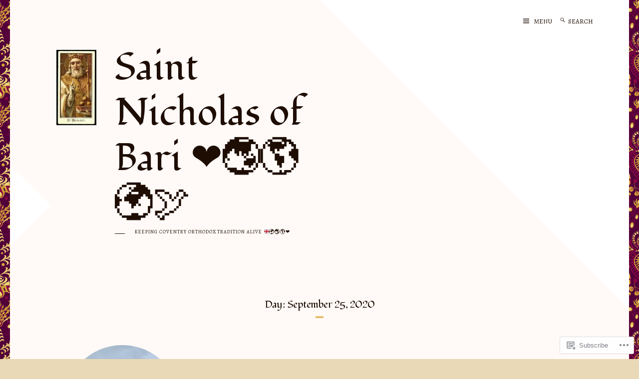

--- FILE ---
content_type: text/html; charset=UTF-8
request_url: https://anamcharao.blog/2020/09/25/
body_size: 19249
content:
<!DOCTYPE html>
<html lang="en">
<head>
<meta charset="UTF-8">
<meta name="viewport" content="width=device-width, initial-scale=1">
<link rel="profile" href="http://gmpg.org/xfn/11">

<title>September 25, 2020 &#8211; Saint Nicholas of Bari ❤️🌏🌎🌍🕊</title>
<script type="text/javascript">
  WebFontConfig = {"google":{"families":["Fondamento:r:latin,latin-ext","Alegreya:r,i,b,bi:latin,latin-ext"]},"api_url":"https:\/\/fonts-api.wp.com\/css"};
  (function() {
    var wf = document.createElement('script');
    wf.src = '/wp-content/plugins/custom-fonts/js/webfont.js';
    wf.type = 'text/javascript';
    wf.async = 'true';
    var s = document.getElementsByTagName('script')[0];
    s.parentNode.insertBefore(wf, s);
	})();
</script><style id="jetpack-custom-fonts-css">.wf-active body, .wf-active button, .wf-active input, .wf-active select, .wf-active textarea{font-family:"Alegreya",serif}.wf-active .entry-footer, .wf-active .entry-meta, .wf-active .rss-date, .wf-active .rsswidget, .wf-active blockquote{font-family:"Alegreya",serif}.wf-active pre{font-family:"Alegreya",serif}.wf-active code, .wf-active kbd, .wf-active tt, .wf-active var{font-family:"Alegreya",serif}.wf-active .entry-title, .wf-active .featured-heading, .wf-active .jp-relatedposts-headline em, .wf-active .site-title, .wf-active h1, .wf-active h2, .wf-active h3, .wf-active h4, .wf-active h5, .wf-active h6{font-family:"Fondamento",cursive;font-style:normal;font-weight:400}.wf-active h1, .wf-active h2, .wf-active h3, .wf-active h4, .wf-active h5, .wf-active h6{font-weight:400;font-style:normal}.wf-active .featured .entry-title, .wf-active .single .entry-title, .wf-active body.page .entry-title, .wf-active h1{font-size:25.2px;font-style:normal;font-weight:400}.wf-active .archive .page-title, .wf-active .comment-reply-title, .wf-active .comments-title, .wf-active .more-posts-title, .wf-active .search-results .page-title, .wf-active h2{font-size:21px;font-style:normal;font-weight:400}.wf-active h3{font-size:16.8px;font-style:normal;font-weight:400}.wf-active .entry-title, .wf-active .single .more-posts .entry-title, .wf-active .widget-title, .wf-active h4{font-size:12.6px;font-style:normal;font-weight:400}.wf-active h5{font-size:9.8px;font-style:normal;font-weight:400}.wf-active h6{font-size:8.4px;font-style:normal;font-weight:400}.wf-active .widget .jetpack-display-remote-posts h4:first-child{font-size:70%;font-style:normal;font-weight:400}.wf-active .site-title{font-size:75.6px;font-style:normal;font-weight:400}.wf-active .site-description{font-size:9.8px;font-style:normal;font-weight:400}.wf-active .featured-heading{font-style:normal;font-weight:400}.wf-active .entry-title, .wf-active .single .more-posts .entry-title{font-style:normal;font-weight:400}.wf-active .single .entry-title, .wf-active body.page .entry-title{font-style:normal;font-weight:400}.wf-active .widget-title{font-style:normal;font-weight:400}@media (min-width: 1001px) and (max-width: 1170px){.wf-active .site-title{font-size:53.2px;font-style:normal;font-weight:400}}@media (min-width: 1001px) and (max-width: 1170px){.wf-active .featured .entry-title, .wf-active .single .entry-title, .wf-active body.page .entry-title, .wf-active h1{font-size:21px;font-style:normal;font-weight:400}}@media (min-width: 1001px) and (max-width: 1170px){.wf-active .archive .page-title, .wf-active .comment-reply-title, .wf-active .comments-title, .wf-active .more-posts-title, .wf-active .search-results .page-title, .wf-active h2{font-size:16.8px;font-style:normal;font-weight:400}}@media (min-width: 1001px) and (max-width: 1170px){.wf-active h3{font-size:12.6px;font-style:normal;font-weight:400}}@media (min-width: 1001px) and (max-width: 1170px){.wf-active .entry-title, .wf-active .single .more-posts .entry-title, .wf-active .widget-title, .wf-active h4{font-size:11.2px;font-style:normal;font-weight:400}}@media (min-width: 1001px) and (max-width: 1170px){.wf-active .site-title{font-size:39.2px;font-style:normal;font-weight:400}}@media (min-width: 1001px) and (max-width: 1170px){.wf-active .site-description{font-size:8.4px;font-style:normal;font-weight:400}}</style>
<meta name='robots' content='max-image-preview:large' />

<!-- Async WordPress.com Remote Login -->
<script id="wpcom_remote_login_js">
var wpcom_remote_login_extra_auth = '';
function wpcom_remote_login_remove_dom_node_id( element_id ) {
	var dom_node = document.getElementById( element_id );
	if ( dom_node ) { dom_node.parentNode.removeChild( dom_node ); }
}
function wpcom_remote_login_remove_dom_node_classes( class_name ) {
	var dom_nodes = document.querySelectorAll( '.' + class_name );
	for ( var i = 0; i < dom_nodes.length; i++ ) {
		dom_nodes[ i ].parentNode.removeChild( dom_nodes[ i ] );
	}
}
function wpcom_remote_login_final_cleanup() {
	wpcom_remote_login_remove_dom_node_classes( "wpcom_remote_login_msg" );
	wpcom_remote_login_remove_dom_node_id( "wpcom_remote_login_key" );
	wpcom_remote_login_remove_dom_node_id( "wpcom_remote_login_validate" );
	wpcom_remote_login_remove_dom_node_id( "wpcom_remote_login_js" );
	wpcom_remote_login_remove_dom_node_id( "wpcom_request_access_iframe" );
	wpcom_remote_login_remove_dom_node_id( "wpcom_request_access_styles" );
}

// Watch for messages back from the remote login
window.addEventListener( "message", function( e ) {
	if ( e.origin === "https://r-login.wordpress.com" ) {
		var data = {};
		try {
			data = JSON.parse( e.data );
		} catch( e ) {
			wpcom_remote_login_final_cleanup();
			return;
		}

		if ( data.msg === 'LOGIN' ) {
			// Clean up the login check iframe
			wpcom_remote_login_remove_dom_node_id( "wpcom_remote_login_key" );

			var id_regex = new RegExp( /^[0-9]+$/ );
			var token_regex = new RegExp( /^.*|.*|.*$/ );
			if (
				token_regex.test( data.token )
				&& id_regex.test( data.wpcomid )
			) {
				// We have everything we need to ask for a login
				var script = document.createElement( "script" );
				script.setAttribute( "id", "wpcom_remote_login_validate" );
				script.src = '/remote-login.php?wpcom_remote_login=validate'
					+ '&wpcomid=' + data.wpcomid
					+ '&token=' + encodeURIComponent( data.token )
					+ '&host=' + window.location.protocol
					+ '//' + window.location.hostname
					+ '&postid=7231'
					+ '&is_singular=';
				document.body.appendChild( script );
			}

			return;
		}

		// Safari ITP, not logged in, so redirect
		if ( data.msg === 'LOGIN-REDIRECT' ) {
			window.location = 'https://wordpress.com/log-in?redirect_to=' + window.location.href;
			return;
		}

		// Safari ITP, storage access failed, remove the request
		if ( data.msg === 'LOGIN-REMOVE' ) {
			var css_zap = 'html { -webkit-transition: margin-top 1s; transition: margin-top 1s; } /* 9001 */ html { margin-top: 0 !important; } * html body { margin-top: 0 !important; } @media screen and ( max-width: 782px ) { html { margin-top: 0 !important; } * html body { margin-top: 0 !important; } }';
			var style_zap = document.createElement( 'style' );
			style_zap.type = 'text/css';
			style_zap.appendChild( document.createTextNode( css_zap ) );
			document.body.appendChild( style_zap );

			var e = document.getElementById( 'wpcom_request_access_iframe' );
			e.parentNode.removeChild( e );

			document.cookie = 'wordpress_com_login_access=denied; path=/; max-age=31536000';

			return;
		}

		// Safari ITP
		if ( data.msg === 'REQUEST_ACCESS' ) {
			console.log( 'request access: safari' );

			// Check ITP iframe enable/disable knob
			if ( wpcom_remote_login_extra_auth !== 'safari_itp_iframe' ) {
				return;
			}

			// If we are in a "private window" there is no ITP.
			var private_window = false;
			try {
				var opendb = window.openDatabase( null, null, null, null );
			} catch( e ) {
				private_window = true;
			}

			if ( private_window ) {
				console.log( 'private window' );
				return;
			}

			var iframe = document.createElement( 'iframe' );
			iframe.id = 'wpcom_request_access_iframe';
			iframe.setAttribute( 'scrolling', 'no' );
			iframe.setAttribute( 'sandbox', 'allow-storage-access-by-user-activation allow-scripts allow-same-origin allow-top-navigation-by-user-activation' );
			iframe.src = 'https://r-login.wordpress.com/remote-login.php?wpcom_remote_login=request_access&origin=' + encodeURIComponent( data.origin ) + '&wpcomid=' + encodeURIComponent( data.wpcomid );

			var css = 'html { -webkit-transition: margin-top 1s; transition: margin-top 1s; } /* 9001 */ html { margin-top: 46px !important; } * html body { margin-top: 46px !important; } @media screen and ( max-width: 660px ) { html { margin-top: 71px !important; } * html body { margin-top: 71px !important; } #wpcom_request_access_iframe { display: block; height: 71px !important; } } #wpcom_request_access_iframe { border: 0px; height: 46px; position: fixed; top: 0; left: 0; width: 100%; min-width: 100%; z-index: 99999; background: #23282d; } ';

			var style = document.createElement( 'style' );
			style.type = 'text/css';
			style.id = 'wpcom_request_access_styles';
			style.appendChild( document.createTextNode( css ) );
			document.body.appendChild( style );

			document.body.appendChild( iframe );
		}

		if ( data.msg === 'DONE' ) {
			wpcom_remote_login_final_cleanup();
		}
	}
}, false );

// Inject the remote login iframe after the page has had a chance to load
// more critical resources
window.addEventListener( "DOMContentLoaded", function( e ) {
	var iframe = document.createElement( "iframe" );
	iframe.style.display = "none";
	iframe.setAttribute( "scrolling", "no" );
	iframe.setAttribute( "id", "wpcom_remote_login_key" );
	iframe.src = "https://r-login.wordpress.com/remote-login.php"
		+ "?wpcom_remote_login=key"
		+ "&origin=aHR0cHM6Ly9hbmFtY2hhcmFvLmJsb2c%3D"
		+ "&wpcomid=136455674"
		+ "&time=" + Math.floor( Date.now() / 1000 );
	document.body.appendChild( iframe );
}, false );
</script>
<link rel='dns-prefetch' href='//s0.wp.com' />
<link rel='dns-prefetch' href='//fonts-api.wp.com' />
<link rel="alternate" type="application/rss+xml" title="Saint Nicholas of Bari ❤️🌏🌎🌍🕊 &raquo; Feed" href="https://anamcharao.blog/feed/" />
<link rel="alternate" type="application/rss+xml" title="Saint Nicholas of Bari ❤️🌏🌎🌍🕊 &raquo; Comments Feed" href="https://anamcharao.blog/comments/feed/" />
	<script type="text/javascript">
		/* <![CDATA[ */
		function addLoadEvent(func) {
			var oldonload = window.onload;
			if (typeof window.onload != 'function') {
				window.onload = func;
			} else {
				window.onload = function () {
					oldonload();
					func();
				}
			}
		}
		/* ]]> */
	</script>
	<style id='wp-emoji-styles-inline-css'>

	img.wp-smiley, img.emoji {
		display: inline !important;
		border: none !important;
		box-shadow: none !important;
		height: 1em !important;
		width: 1em !important;
		margin: 0 0.07em !important;
		vertical-align: -0.1em !important;
		background: none !important;
		padding: 0 !important;
	}
/*# sourceURL=wp-emoji-styles-inline-css */
</style>
<link crossorigin='anonymous' rel='stylesheet' id='all-css-2-1' href='/wp-content/plugins/gutenberg-core/v22.2.0/build/styles/block-library/style.css?m=1764855221i&cssminify=yes' type='text/css' media='all' />
<style id='wp-block-library-inline-css'>
.has-text-align-justify {
	text-align:justify;
}
.has-text-align-justify{text-align:justify;}

/*# sourceURL=wp-block-library-inline-css */
</style><style id='global-styles-inline-css'>
:root{--wp--preset--aspect-ratio--square: 1;--wp--preset--aspect-ratio--4-3: 4/3;--wp--preset--aspect-ratio--3-4: 3/4;--wp--preset--aspect-ratio--3-2: 3/2;--wp--preset--aspect-ratio--2-3: 2/3;--wp--preset--aspect-ratio--16-9: 16/9;--wp--preset--aspect-ratio--9-16: 9/16;--wp--preset--color--black: #000000;--wp--preset--color--cyan-bluish-gray: #abb8c3;--wp--preset--color--white: #ffffff;--wp--preset--color--pale-pink: #f78da7;--wp--preset--color--vivid-red: #cf2e2e;--wp--preset--color--luminous-vivid-orange: #ff6900;--wp--preset--color--luminous-vivid-amber: #fcb900;--wp--preset--color--light-green-cyan: #7bdcb5;--wp--preset--color--vivid-green-cyan: #00d084;--wp--preset--color--pale-cyan-blue: #8ed1fc;--wp--preset--color--vivid-cyan-blue: #0693e3;--wp--preset--color--vivid-purple: #9b51e0;--wp--preset--gradient--vivid-cyan-blue-to-vivid-purple: linear-gradient(135deg,rgb(6,147,227) 0%,rgb(155,81,224) 100%);--wp--preset--gradient--light-green-cyan-to-vivid-green-cyan: linear-gradient(135deg,rgb(122,220,180) 0%,rgb(0,208,130) 100%);--wp--preset--gradient--luminous-vivid-amber-to-luminous-vivid-orange: linear-gradient(135deg,rgb(252,185,0) 0%,rgb(255,105,0) 100%);--wp--preset--gradient--luminous-vivid-orange-to-vivid-red: linear-gradient(135deg,rgb(255,105,0) 0%,rgb(207,46,46) 100%);--wp--preset--gradient--very-light-gray-to-cyan-bluish-gray: linear-gradient(135deg,rgb(238,238,238) 0%,rgb(169,184,195) 100%);--wp--preset--gradient--cool-to-warm-spectrum: linear-gradient(135deg,rgb(74,234,220) 0%,rgb(151,120,209) 20%,rgb(207,42,186) 40%,rgb(238,44,130) 60%,rgb(251,105,98) 80%,rgb(254,248,76) 100%);--wp--preset--gradient--blush-light-purple: linear-gradient(135deg,rgb(255,206,236) 0%,rgb(152,150,240) 100%);--wp--preset--gradient--blush-bordeaux: linear-gradient(135deg,rgb(254,205,165) 0%,rgb(254,45,45) 50%,rgb(107,0,62) 100%);--wp--preset--gradient--luminous-dusk: linear-gradient(135deg,rgb(255,203,112) 0%,rgb(199,81,192) 50%,rgb(65,88,208) 100%);--wp--preset--gradient--pale-ocean: linear-gradient(135deg,rgb(255,245,203) 0%,rgb(182,227,212) 50%,rgb(51,167,181) 100%);--wp--preset--gradient--electric-grass: linear-gradient(135deg,rgb(202,248,128) 0%,rgb(113,206,126) 100%);--wp--preset--gradient--midnight: linear-gradient(135deg,rgb(2,3,129) 0%,rgb(40,116,252) 100%);--wp--preset--font-size--small: 13px;--wp--preset--font-size--medium: 20px;--wp--preset--font-size--large: 36px;--wp--preset--font-size--x-large: 42px;--wp--preset--font-family--albert-sans: 'Albert Sans', sans-serif;--wp--preset--font-family--alegreya: Alegreya, serif;--wp--preset--font-family--arvo: Arvo, serif;--wp--preset--font-family--bodoni-moda: 'Bodoni Moda', serif;--wp--preset--font-family--bricolage-grotesque: 'Bricolage Grotesque', sans-serif;--wp--preset--font-family--cabin: Cabin, sans-serif;--wp--preset--font-family--chivo: Chivo, sans-serif;--wp--preset--font-family--commissioner: Commissioner, sans-serif;--wp--preset--font-family--cormorant: Cormorant, serif;--wp--preset--font-family--courier-prime: 'Courier Prime', monospace;--wp--preset--font-family--crimson-pro: 'Crimson Pro', serif;--wp--preset--font-family--dm-mono: 'DM Mono', monospace;--wp--preset--font-family--dm-sans: 'DM Sans', sans-serif;--wp--preset--font-family--dm-serif-display: 'DM Serif Display', serif;--wp--preset--font-family--domine: Domine, serif;--wp--preset--font-family--eb-garamond: 'EB Garamond', serif;--wp--preset--font-family--epilogue: Epilogue, sans-serif;--wp--preset--font-family--fahkwang: Fahkwang, sans-serif;--wp--preset--font-family--figtree: Figtree, sans-serif;--wp--preset--font-family--fira-sans: 'Fira Sans', sans-serif;--wp--preset--font-family--fjalla-one: 'Fjalla One', sans-serif;--wp--preset--font-family--fraunces: Fraunces, serif;--wp--preset--font-family--gabarito: Gabarito, system-ui;--wp--preset--font-family--ibm-plex-mono: 'IBM Plex Mono', monospace;--wp--preset--font-family--ibm-plex-sans: 'IBM Plex Sans', sans-serif;--wp--preset--font-family--ibarra-real-nova: 'Ibarra Real Nova', serif;--wp--preset--font-family--instrument-serif: 'Instrument Serif', serif;--wp--preset--font-family--inter: Inter, sans-serif;--wp--preset--font-family--josefin-sans: 'Josefin Sans', sans-serif;--wp--preset--font-family--jost: Jost, sans-serif;--wp--preset--font-family--libre-baskerville: 'Libre Baskerville', serif;--wp--preset--font-family--libre-franklin: 'Libre Franklin', sans-serif;--wp--preset--font-family--literata: Literata, serif;--wp--preset--font-family--lora: Lora, serif;--wp--preset--font-family--merriweather: Merriweather, serif;--wp--preset--font-family--montserrat: Montserrat, sans-serif;--wp--preset--font-family--newsreader: Newsreader, serif;--wp--preset--font-family--noto-sans-mono: 'Noto Sans Mono', sans-serif;--wp--preset--font-family--nunito: Nunito, sans-serif;--wp--preset--font-family--open-sans: 'Open Sans', sans-serif;--wp--preset--font-family--overpass: Overpass, sans-serif;--wp--preset--font-family--pt-serif: 'PT Serif', serif;--wp--preset--font-family--petrona: Petrona, serif;--wp--preset--font-family--piazzolla: Piazzolla, serif;--wp--preset--font-family--playfair-display: 'Playfair Display', serif;--wp--preset--font-family--plus-jakarta-sans: 'Plus Jakarta Sans', sans-serif;--wp--preset--font-family--poppins: Poppins, sans-serif;--wp--preset--font-family--raleway: Raleway, sans-serif;--wp--preset--font-family--roboto: Roboto, sans-serif;--wp--preset--font-family--roboto-slab: 'Roboto Slab', serif;--wp--preset--font-family--rubik: Rubik, sans-serif;--wp--preset--font-family--rufina: Rufina, serif;--wp--preset--font-family--sora: Sora, sans-serif;--wp--preset--font-family--source-sans-3: 'Source Sans 3', sans-serif;--wp--preset--font-family--source-serif-4: 'Source Serif 4', serif;--wp--preset--font-family--space-mono: 'Space Mono', monospace;--wp--preset--font-family--syne: Syne, sans-serif;--wp--preset--font-family--texturina: Texturina, serif;--wp--preset--font-family--urbanist: Urbanist, sans-serif;--wp--preset--font-family--work-sans: 'Work Sans', sans-serif;--wp--preset--spacing--20: 0.44rem;--wp--preset--spacing--30: 0.67rem;--wp--preset--spacing--40: 1rem;--wp--preset--spacing--50: 1.5rem;--wp--preset--spacing--60: 2.25rem;--wp--preset--spacing--70: 3.38rem;--wp--preset--spacing--80: 5.06rem;--wp--preset--shadow--natural: 6px 6px 9px rgba(0, 0, 0, 0.2);--wp--preset--shadow--deep: 12px 12px 50px rgba(0, 0, 0, 0.4);--wp--preset--shadow--sharp: 6px 6px 0px rgba(0, 0, 0, 0.2);--wp--preset--shadow--outlined: 6px 6px 0px -3px rgb(255, 255, 255), 6px 6px rgb(0, 0, 0);--wp--preset--shadow--crisp: 6px 6px 0px rgb(0, 0, 0);}:where(.is-layout-flex){gap: 0.5em;}:where(.is-layout-grid){gap: 0.5em;}body .is-layout-flex{display: flex;}.is-layout-flex{flex-wrap: wrap;align-items: center;}.is-layout-flex > :is(*, div){margin: 0;}body .is-layout-grid{display: grid;}.is-layout-grid > :is(*, div){margin: 0;}:where(.wp-block-columns.is-layout-flex){gap: 2em;}:where(.wp-block-columns.is-layout-grid){gap: 2em;}:where(.wp-block-post-template.is-layout-flex){gap: 1.25em;}:where(.wp-block-post-template.is-layout-grid){gap: 1.25em;}.has-black-color{color: var(--wp--preset--color--black) !important;}.has-cyan-bluish-gray-color{color: var(--wp--preset--color--cyan-bluish-gray) !important;}.has-white-color{color: var(--wp--preset--color--white) !important;}.has-pale-pink-color{color: var(--wp--preset--color--pale-pink) !important;}.has-vivid-red-color{color: var(--wp--preset--color--vivid-red) !important;}.has-luminous-vivid-orange-color{color: var(--wp--preset--color--luminous-vivid-orange) !important;}.has-luminous-vivid-amber-color{color: var(--wp--preset--color--luminous-vivid-amber) !important;}.has-light-green-cyan-color{color: var(--wp--preset--color--light-green-cyan) !important;}.has-vivid-green-cyan-color{color: var(--wp--preset--color--vivid-green-cyan) !important;}.has-pale-cyan-blue-color{color: var(--wp--preset--color--pale-cyan-blue) !important;}.has-vivid-cyan-blue-color{color: var(--wp--preset--color--vivid-cyan-blue) !important;}.has-vivid-purple-color{color: var(--wp--preset--color--vivid-purple) !important;}.has-black-background-color{background-color: var(--wp--preset--color--black) !important;}.has-cyan-bluish-gray-background-color{background-color: var(--wp--preset--color--cyan-bluish-gray) !important;}.has-white-background-color{background-color: var(--wp--preset--color--white) !important;}.has-pale-pink-background-color{background-color: var(--wp--preset--color--pale-pink) !important;}.has-vivid-red-background-color{background-color: var(--wp--preset--color--vivid-red) !important;}.has-luminous-vivid-orange-background-color{background-color: var(--wp--preset--color--luminous-vivid-orange) !important;}.has-luminous-vivid-amber-background-color{background-color: var(--wp--preset--color--luminous-vivid-amber) !important;}.has-light-green-cyan-background-color{background-color: var(--wp--preset--color--light-green-cyan) !important;}.has-vivid-green-cyan-background-color{background-color: var(--wp--preset--color--vivid-green-cyan) !important;}.has-pale-cyan-blue-background-color{background-color: var(--wp--preset--color--pale-cyan-blue) !important;}.has-vivid-cyan-blue-background-color{background-color: var(--wp--preset--color--vivid-cyan-blue) !important;}.has-vivid-purple-background-color{background-color: var(--wp--preset--color--vivid-purple) !important;}.has-black-border-color{border-color: var(--wp--preset--color--black) !important;}.has-cyan-bluish-gray-border-color{border-color: var(--wp--preset--color--cyan-bluish-gray) !important;}.has-white-border-color{border-color: var(--wp--preset--color--white) !important;}.has-pale-pink-border-color{border-color: var(--wp--preset--color--pale-pink) !important;}.has-vivid-red-border-color{border-color: var(--wp--preset--color--vivid-red) !important;}.has-luminous-vivid-orange-border-color{border-color: var(--wp--preset--color--luminous-vivid-orange) !important;}.has-luminous-vivid-amber-border-color{border-color: var(--wp--preset--color--luminous-vivid-amber) !important;}.has-light-green-cyan-border-color{border-color: var(--wp--preset--color--light-green-cyan) !important;}.has-vivid-green-cyan-border-color{border-color: var(--wp--preset--color--vivid-green-cyan) !important;}.has-pale-cyan-blue-border-color{border-color: var(--wp--preset--color--pale-cyan-blue) !important;}.has-vivid-cyan-blue-border-color{border-color: var(--wp--preset--color--vivid-cyan-blue) !important;}.has-vivid-purple-border-color{border-color: var(--wp--preset--color--vivid-purple) !important;}.has-vivid-cyan-blue-to-vivid-purple-gradient-background{background: var(--wp--preset--gradient--vivid-cyan-blue-to-vivid-purple) !important;}.has-light-green-cyan-to-vivid-green-cyan-gradient-background{background: var(--wp--preset--gradient--light-green-cyan-to-vivid-green-cyan) !important;}.has-luminous-vivid-amber-to-luminous-vivid-orange-gradient-background{background: var(--wp--preset--gradient--luminous-vivid-amber-to-luminous-vivid-orange) !important;}.has-luminous-vivid-orange-to-vivid-red-gradient-background{background: var(--wp--preset--gradient--luminous-vivid-orange-to-vivid-red) !important;}.has-very-light-gray-to-cyan-bluish-gray-gradient-background{background: var(--wp--preset--gradient--very-light-gray-to-cyan-bluish-gray) !important;}.has-cool-to-warm-spectrum-gradient-background{background: var(--wp--preset--gradient--cool-to-warm-spectrum) !important;}.has-blush-light-purple-gradient-background{background: var(--wp--preset--gradient--blush-light-purple) !important;}.has-blush-bordeaux-gradient-background{background: var(--wp--preset--gradient--blush-bordeaux) !important;}.has-luminous-dusk-gradient-background{background: var(--wp--preset--gradient--luminous-dusk) !important;}.has-pale-ocean-gradient-background{background: var(--wp--preset--gradient--pale-ocean) !important;}.has-electric-grass-gradient-background{background: var(--wp--preset--gradient--electric-grass) !important;}.has-midnight-gradient-background{background: var(--wp--preset--gradient--midnight) !important;}.has-small-font-size{font-size: var(--wp--preset--font-size--small) !important;}.has-medium-font-size{font-size: var(--wp--preset--font-size--medium) !important;}.has-large-font-size{font-size: var(--wp--preset--font-size--large) !important;}.has-x-large-font-size{font-size: var(--wp--preset--font-size--x-large) !important;}.has-albert-sans-font-family{font-family: var(--wp--preset--font-family--albert-sans) !important;}.has-alegreya-font-family{font-family: var(--wp--preset--font-family--alegreya) !important;}.has-arvo-font-family{font-family: var(--wp--preset--font-family--arvo) !important;}.has-bodoni-moda-font-family{font-family: var(--wp--preset--font-family--bodoni-moda) !important;}.has-bricolage-grotesque-font-family{font-family: var(--wp--preset--font-family--bricolage-grotesque) !important;}.has-cabin-font-family{font-family: var(--wp--preset--font-family--cabin) !important;}.has-chivo-font-family{font-family: var(--wp--preset--font-family--chivo) !important;}.has-commissioner-font-family{font-family: var(--wp--preset--font-family--commissioner) !important;}.has-cormorant-font-family{font-family: var(--wp--preset--font-family--cormorant) !important;}.has-courier-prime-font-family{font-family: var(--wp--preset--font-family--courier-prime) !important;}.has-crimson-pro-font-family{font-family: var(--wp--preset--font-family--crimson-pro) !important;}.has-dm-mono-font-family{font-family: var(--wp--preset--font-family--dm-mono) !important;}.has-dm-sans-font-family{font-family: var(--wp--preset--font-family--dm-sans) !important;}.has-dm-serif-display-font-family{font-family: var(--wp--preset--font-family--dm-serif-display) !important;}.has-domine-font-family{font-family: var(--wp--preset--font-family--domine) !important;}.has-eb-garamond-font-family{font-family: var(--wp--preset--font-family--eb-garamond) !important;}.has-epilogue-font-family{font-family: var(--wp--preset--font-family--epilogue) !important;}.has-fahkwang-font-family{font-family: var(--wp--preset--font-family--fahkwang) !important;}.has-figtree-font-family{font-family: var(--wp--preset--font-family--figtree) !important;}.has-fira-sans-font-family{font-family: var(--wp--preset--font-family--fira-sans) !important;}.has-fjalla-one-font-family{font-family: var(--wp--preset--font-family--fjalla-one) !important;}.has-fraunces-font-family{font-family: var(--wp--preset--font-family--fraunces) !important;}.has-gabarito-font-family{font-family: var(--wp--preset--font-family--gabarito) !important;}.has-ibm-plex-mono-font-family{font-family: var(--wp--preset--font-family--ibm-plex-mono) !important;}.has-ibm-plex-sans-font-family{font-family: var(--wp--preset--font-family--ibm-plex-sans) !important;}.has-ibarra-real-nova-font-family{font-family: var(--wp--preset--font-family--ibarra-real-nova) !important;}.has-instrument-serif-font-family{font-family: var(--wp--preset--font-family--instrument-serif) !important;}.has-inter-font-family{font-family: var(--wp--preset--font-family--inter) !important;}.has-josefin-sans-font-family{font-family: var(--wp--preset--font-family--josefin-sans) !important;}.has-jost-font-family{font-family: var(--wp--preset--font-family--jost) !important;}.has-libre-baskerville-font-family{font-family: var(--wp--preset--font-family--libre-baskerville) !important;}.has-libre-franklin-font-family{font-family: var(--wp--preset--font-family--libre-franklin) !important;}.has-literata-font-family{font-family: var(--wp--preset--font-family--literata) !important;}.has-lora-font-family{font-family: var(--wp--preset--font-family--lora) !important;}.has-merriweather-font-family{font-family: var(--wp--preset--font-family--merriweather) !important;}.has-montserrat-font-family{font-family: var(--wp--preset--font-family--montserrat) !important;}.has-newsreader-font-family{font-family: var(--wp--preset--font-family--newsreader) !important;}.has-noto-sans-mono-font-family{font-family: var(--wp--preset--font-family--noto-sans-mono) !important;}.has-nunito-font-family{font-family: var(--wp--preset--font-family--nunito) !important;}.has-open-sans-font-family{font-family: var(--wp--preset--font-family--open-sans) !important;}.has-overpass-font-family{font-family: var(--wp--preset--font-family--overpass) !important;}.has-pt-serif-font-family{font-family: var(--wp--preset--font-family--pt-serif) !important;}.has-petrona-font-family{font-family: var(--wp--preset--font-family--petrona) !important;}.has-piazzolla-font-family{font-family: var(--wp--preset--font-family--piazzolla) !important;}.has-playfair-display-font-family{font-family: var(--wp--preset--font-family--playfair-display) !important;}.has-plus-jakarta-sans-font-family{font-family: var(--wp--preset--font-family--plus-jakarta-sans) !important;}.has-poppins-font-family{font-family: var(--wp--preset--font-family--poppins) !important;}.has-raleway-font-family{font-family: var(--wp--preset--font-family--raleway) !important;}.has-roboto-font-family{font-family: var(--wp--preset--font-family--roboto) !important;}.has-roboto-slab-font-family{font-family: var(--wp--preset--font-family--roboto-slab) !important;}.has-rubik-font-family{font-family: var(--wp--preset--font-family--rubik) !important;}.has-rufina-font-family{font-family: var(--wp--preset--font-family--rufina) !important;}.has-sora-font-family{font-family: var(--wp--preset--font-family--sora) !important;}.has-source-sans-3-font-family{font-family: var(--wp--preset--font-family--source-sans-3) !important;}.has-source-serif-4-font-family{font-family: var(--wp--preset--font-family--source-serif-4) !important;}.has-space-mono-font-family{font-family: var(--wp--preset--font-family--space-mono) !important;}.has-syne-font-family{font-family: var(--wp--preset--font-family--syne) !important;}.has-texturina-font-family{font-family: var(--wp--preset--font-family--texturina) !important;}.has-urbanist-font-family{font-family: var(--wp--preset--font-family--urbanist) !important;}.has-work-sans-font-family{font-family: var(--wp--preset--font-family--work-sans) !important;}
/*# sourceURL=global-styles-inline-css */
</style>

<style id='classic-theme-styles-inline-css'>
/*! This file is auto-generated */
.wp-block-button__link{color:#fff;background-color:#32373c;border-radius:9999px;box-shadow:none;text-decoration:none;padding:calc(.667em + 2px) calc(1.333em + 2px);font-size:1.125em}.wp-block-file__button{background:#32373c;color:#fff;text-decoration:none}
/*# sourceURL=/wp-includes/css/classic-themes.min.css */
</style>
<link crossorigin='anonymous' rel='stylesheet' id='all-css-4-1' href='/_static/??-eJx9jtEKAiEQRX+ocdCitofoW9QdynJUHLelv88otiDo5T5czrlcnAv4nBqlhiVOp5AEfXYx+6ugUXpQGiRwiQSVbmqDY5C2ECDtHkl5kRV+DfEEn61Kvedi25NgGoOlSNyxf9pcugPOlUoi0JPDxNDOXZQf71Xjm0Jna8Dl2JEPejvoYW3Mfnd5AF97V60=&cssminify=yes' type='text/css' media='all' />
<link rel='stylesheet' id='bari-fonts-css' href='https://fonts-api.wp.com/css?family=Libre+Baskerville%3A400%2C400italic%2C700%2C700italic%7CRaleway%3A400%2C400italic%2C700%2C700italic&#038;subset=latin%2Clatin-ext' media='all' />
<link crossorigin='anonymous' rel='stylesheet' id='all-css-6-1' href='/_static/??-eJx9jtsKwjAQRH/IuFQr9UX8FEnDGrdmd0MuFP/eFHwIKL7NgTnDwBqNUykoBbiaGKonybBgidY9PwysKnAjceBRMFEz8u+4dznvoBstD2TMEBMyVYbZJoJtKJdXQLNGp/zldEcSzkF9ix5aq8N/kkc1QZ0t1G73YO7BUtrUK1+G6XQ8nMdpGJc3ZhxiBA==&cssminify=yes' type='text/css' media='all' />
<link crossorigin='anonymous' rel='stylesheet' id='print-css-7-1' href='/wp-content/mu-plugins/global-print/global-print.css?m=1465851035i&cssminify=yes' type='text/css' media='print' />
<style id='jetpack-global-styles-frontend-style-inline-css'>
:root { --font-headings: unset; --font-base: unset; --font-headings-default: -apple-system,BlinkMacSystemFont,"Segoe UI",Roboto,Oxygen-Sans,Ubuntu,Cantarell,"Helvetica Neue",sans-serif; --font-base-default: -apple-system,BlinkMacSystemFont,"Segoe UI",Roboto,Oxygen-Sans,Ubuntu,Cantarell,"Helvetica Neue",sans-serif;}
/*# sourceURL=jetpack-global-styles-frontend-style-inline-css */
</style>
<link crossorigin='anonymous' rel='stylesheet' id='all-css-10-1' href='/wp-content/themes/h4/global.css?m=1420737423i&cssminify=yes' type='text/css' media='all' />
<script type="text/javascript" id="wpcom-actionbar-placeholder-js-extra">
/* <![CDATA[ */
var actionbardata = {"siteID":"136455674","postID":"0","siteURL":"https://anamcharao.blog","xhrURL":"https://anamcharao.blog/wp-admin/admin-ajax.php","nonce":"783c986058","isLoggedIn":"","statusMessage":"","subsEmailDefault":"instantly","proxyScriptUrl":"https://s0.wp.com/wp-content/js/wpcom-proxy-request.js?m=1513050504i&amp;ver=20211021","i18n":{"followedText":"New posts from this site will now appear in your \u003Ca href=\"https://wordpress.com/reader\"\u003EReader\u003C/a\u003E","foldBar":"Collapse this bar","unfoldBar":"Expand this bar","shortLinkCopied":"Shortlink copied to clipboard."}};
//# sourceURL=wpcom-actionbar-placeholder-js-extra
/* ]]> */
</script>
<script type="text/javascript" id="jetpack-mu-wpcom-settings-js-before">
/* <![CDATA[ */
var JETPACK_MU_WPCOM_SETTINGS = {"assetsUrl":"https://s0.wp.com/wp-content/mu-plugins/jetpack-mu-wpcom-plugin/moon/jetpack_vendor/automattic/jetpack-mu-wpcom/src/build/"};
//# sourceURL=jetpack-mu-wpcom-settings-js-before
/* ]]> */
</script>
<script crossorigin='anonymous' type='text/javascript'  src='/_static/??-eJzTLy/QTc7PK0nNK9HPKtYvyinRLSjKr6jUyyrW0QfKZeYl55SmpBaDJLMKS1OLKqGUXm5mHkFFurmZ6UWJJalQxfa5tobmRgamxgZmFpZZACbyLJI='></script>
<script type="text/javascript" id="rlt-proxy-js-after">
/* <![CDATA[ */
	rltInitialize( {"token":null,"iframeOrigins":["https:\/\/widgets.wp.com"]} );
//# sourceURL=rlt-proxy-js-after
/* ]]> */
</script>
<link rel="EditURI" type="application/rsd+xml" title="RSD" href="https://anamcharao.wordpress.com/xmlrpc.php?rsd" />
<meta name="generator" content="WordPress.com" />

<!-- Jetpack Open Graph Tags -->
<meta property="og:type" content="website" />
<meta property="og:title" content="September 25, 2020 &#8211; Saint Nicholas of Bari ❤️🌏🌎🌍🕊" />
<meta property="og:site_name" content="Saint Nicholas of Bari ❤️🌏🌎🌍🕊" />
<meta property="og:image" content="https://anamcharao.blog/wp-content/uploads/2017/10/cropped-sn-blesses-anamchara.jpg?w=200" />
<meta property="og:image:width" content="200" />
<meta property="og:image:height" content="200" />
<meta property="og:image:alt" content="" />
<meta property="og:locale" content="en_US" />
<meta name="twitter:creator" content="@ukrftwincities1" />

<!-- End Jetpack Open Graph Tags -->
<link rel="search" type="application/opensearchdescription+xml" href="https://anamcharao.blog/osd.xml" title="Saint Nicholas of Bari ❤️🌏🌎🌍🕊" />
<link rel="search" type="application/opensearchdescription+xml" href="https://s1.wp.com/opensearch.xml" title="WordPress.com" />
<meta name="theme-color" content="#ead9b6" />
<meta name="description" content="1 post published by Olga Igumnova on September 25, 2020" />
<style type="text/css" id="custom-background-css">
body.custom-background { background-color: #ead9b6; background-image: url("https://i0.wp.com/colourlovers-static-replica.s3.amazonaws.com/images/patterns/5810/5810964.png?ssl=1"); background-position: left top; background-size: auto; background-repeat: repeat; background-attachment: scroll; }
</style>
	<style type="text/css" id="custom-colors-css">	body.custom-background {
		padding: 0 20px;
	}

	@media (max-width: 600px) {
		body.custom-background {
			padding: 0 10px;
		}
	}

	.rtl .comment-content:before,
	.rtl .site:after {
		border-left-color: transparent;
	}

body { background-color: #ead9b6;}
</style>
<link rel="icon" href="https://anamcharao.blog/wp-content/uploads/2017/10/cropped-sn-blesses-anamchara.jpg?w=32" sizes="32x32" />
<link rel="icon" href="https://anamcharao.blog/wp-content/uploads/2017/10/cropped-sn-blesses-anamchara.jpg?w=192" sizes="192x192" />
<link rel="apple-touch-icon" href="https://anamcharao.blog/wp-content/uploads/2017/10/cropped-sn-blesses-anamchara.jpg?w=180" />
<meta name="msapplication-TileImage" content="https://anamcharao.blog/wp-content/uploads/2017/10/cropped-sn-blesses-anamchara.jpg?w=270" />
</head>

<body class="archive date custom-background wp-custom-logo wp-theme-premiumbari customizer-styles-applied hfeed jetpack-reblog-enabled custom-colors">
<div id="page" class="site">
	<a class="skip-link screen-reader-text" href="#content">Skip to content</a>

	<header id="masthead" class="site-header" role="banner">
		<div class="site-branding">
			<a href="https://anamcharao.blog/" class="custom-logo-link" rel="home"><img width="236" height="444" src="https://anamcharao.blog/wp-content/uploads/2017/10/sn-blesses-anamchara.jpg" class="custom-logo" alt="Saint Nicholas of Bari ❤️🌏🌎🌍🕊" decoding="async" srcset="https://anamcharao.blog/wp-content/uploads/2017/10/sn-blesses-anamchara.jpg 236w, https://anamcharao.blog/wp-content/uploads/2017/10/sn-blesses-anamchara.jpg?w=80&amp;h=150 80w" sizes="(max-width: 236px) 100vw, 236px" data-attachment-id="74" data-permalink="https://anamcharao.blog/sn-blesses-anamchara/" data-orig-file="https://anamcharao.blog/wp-content/uploads/2017/10/sn-blesses-anamchara.jpg" data-orig-size="236,444" data-comments-opened="1" data-image-meta="{&quot;aperture&quot;:&quot;0&quot;,&quot;credit&quot;:&quot;&quot;,&quot;camera&quot;:&quot;&quot;,&quot;caption&quot;:&quot;&quot;,&quot;created_timestamp&quot;:&quot;0&quot;,&quot;copyright&quot;:&quot;&quot;,&quot;focal_length&quot;:&quot;0&quot;,&quot;iso&quot;:&quot;0&quot;,&quot;shutter_speed&quot;:&quot;0&quot;,&quot;title&quot;:&quot;&quot;,&quot;orientation&quot;:&quot;0&quot;}" data-image-title="SN blesses Anamchara" data-image-description="" data-image-caption="" data-medium-file="https://anamcharao.blog/wp-content/uploads/2017/10/sn-blesses-anamchara.jpg?w=159" data-large-file="https://anamcharao.blog/wp-content/uploads/2017/10/sn-blesses-anamchara.jpg?w=236" /></a>
			<div class="site-branding-text">
									<p class="site-title"><a href="https://anamcharao.blog/" rel="home">Saint Nicholas of Bari ❤️🌏🌎🌍🕊</a></p>
									<p class="site-description">Keeping Coventry Orthodox tradition alive 🇬🇧🌍🌏🌎❤️</p>
							</div><!-- .site-branding-text -->
		</div><!-- .site-branding -->

		<div class="site-navigation">
						
<form role="search" method="get" class="search-form" action="https://anamcharao.blog/">
	<button type="submit" class="search-submit"><span class="screen-reader-text">Search</span></button>

	<label>
		<span class="screen-reader-text">Search for:</span>
		<input type="search" class="search-field" placeholder="Search" value="" name="s" title="Search for:" />
	</label>
</form>
			<button class="menu-toggle" aria-controls="slide-out" aria-expanded="false">Menu</button>
		</div>
	</header><!-- #masthead -->

	<div id="slide-out" class="slide-out" aria-expanded="false">
		<div class="slide-out-inner">
			<div id="primary-menu" class="menu"><ul>
<li class="page_item page-item-9268"><a href="https://anamcharao.blog/angels-blessings-birthday-cards-%f0%9f%98%87/">Angel’s blessings birthday cards&nbsp;😇</a></li>
<li class="page_item page-item-3"><a href="https://anamcharao.blog/contact/">Contact/ Для контакта</a></li>
</ul></div>
			<button class="close-toggle" aria-controls="primary-menu"><span class="screen-reader-text">Close Menu</span></button>
		</div>
	</div>

	<div id="content" class="site-content">

	<div id="primary" class="content-area">
		<main id="main" class="site-main" role="main">

		
			<header class="page-header">
				<h1 class="page-title">Day: <span>September 25, 2020</span></h1>			</header><!-- .page-header -->

			<div id="posts">
			
<article id="post-7231" class="post-7231 post type-post status-publish format-standard has-post-thumbnail hentry category-5-ask-love category-anamchara- category-bari-blog category-682577851 category-594827712 category-saint-michael-all-angels-of-manningtree category-saint-michael-of-coventry category-thank-you-i-love-you tag-divine-leadership-works tag-house-in-coventry-house-in-volgograd-2 tag-the-bible">
	<a class="post-thumbnail-link" href="https://anamcharao.blog/2020/09/25/day-of-praying-courage-divine-inspiration-respect-let-it-be-amen-%f0%9f%99%8f/">
		<img width="280" height="280" src="https://anamcharao.blog/wp-content/uploads/2020/09/img_5055.jpg?w=280&amp;h=280&amp;crop=1" class="attachment-bari-standard size-bari-standard wp-post-image" alt="" decoding="async" srcset="https://anamcharao.blog/wp-content/uploads/2020/09/img_5055.jpg?w=280&amp;h=280&amp;crop=1 280w, https://anamcharao.blog/wp-content/uploads/2020/09/img_5055.jpg?w=560&amp;h=560&amp;crop=1 560w, https://anamcharao.blog/wp-content/uploads/2020/09/img_5055.jpg?w=150&amp;h=150&amp;crop=1 150w, https://anamcharao.blog/wp-content/uploads/2020/09/img_5055.jpg?w=300&amp;h=300&amp;crop=1 300w" sizes="(max-width: 280px) 100vw, 280px" data-attachment-id="7230" data-permalink="https://anamcharao.blog/2020/09/25/day-of-praying-courage-divine-inspiration-respect-let-it-be-amen-%f0%9f%99%8f/img_5055/" data-orig-file="https://anamcharao.blog/wp-content/uploads/2020/09/img_5055.jpg" data-orig-size="4032,3024" data-comments-opened="1" data-image-meta="{&quot;aperture&quot;:&quot;1.8&quot;,&quot;credit&quot;:&quot;&quot;,&quot;camera&quot;:&quot;iPhone XS Max&quot;,&quot;caption&quot;:&quot;&quot;,&quot;created_timestamp&quot;:&quot;1600966268&quot;,&quot;copyright&quot;:&quot;&quot;,&quot;focal_length&quot;:&quot;4.25&quot;,&quot;iso&quot;:&quot;25&quot;,&quot;shutter_speed&quot;:&quot;0.00056211354693648&quot;,&quot;title&quot;:&quot;&quot;,&quot;orientation&quot;:&quot;1&quot;}" data-image-title="img_5055" data-image-description="" data-image-caption="" data-medium-file="https://anamcharao.blog/wp-content/uploads/2020/09/img_5055.jpg?w=300" data-large-file="https://anamcharao.blog/wp-content/uploads/2020/09/img_5055.jpg?w=680" />	</a>

	<header class="entry-header">
		<h2 class="entry-title"><a href="https://anamcharao.blog/2020/09/25/day-of-praying-courage-divine-inspiration-respect-let-it-be-amen-%f0%9f%99%8f/" rel="bookmark">Day of Praying, Courage, Divine Inspiration, Respect. Let it be. Amen&nbsp;🙏</a></h2>		<div class="entry-meta">
			<span class="posted-on"><a href="https://anamcharao.blog/2020/09/25/day-of-praying-courage-divine-inspiration-respect-let-it-be-amen-%f0%9f%99%8f/" rel="bookmark"><time class="entry-date published updated" datetime="2020-09-25T00:00:00+00:00">September 25, 2020</time></a></span>		</div><!-- .entry-meta -->
			</header><!-- .entry-header -->
</article><!-- #post-## -->

			</div><!-- #posts -->

			
		</main><!-- #main -->
	</div><!-- #primary -->


	</div><!-- #content -->

	<footer id="colophon" class="site-footer" role="contentinfo">
					<div class="footer-wrap">
				<div class="footer-widgets">
											<div class="footer-widget-area">
							<section id="calendar-3" class="widget widget_calendar"><div id="calendar_wrap" class="calendar_wrap"><table id="wp-calendar" class="wp-calendar-table">
	<caption>September 2020</caption>
	<thead>
	<tr>
		<th scope="col" aria-label="Monday">M</th>
		<th scope="col" aria-label="Tuesday">T</th>
		<th scope="col" aria-label="Wednesday">W</th>
		<th scope="col" aria-label="Thursday">T</th>
		<th scope="col" aria-label="Friday">F</th>
		<th scope="col" aria-label="Saturday">S</th>
		<th scope="col" aria-label="Sunday">S</th>
	</tr>
	</thead>
	<tbody>
	<tr>
		<td colspan="1" class="pad">&nbsp;</td><td><a href="https://anamcharao.blog/2020/09/01/" aria-label="Posts published on September 1, 2020">1</a></td><td><a href="https://anamcharao.blog/2020/09/02/" aria-label="Posts published on September 2, 2020">2</a></td><td><a href="https://anamcharao.blog/2020/09/03/" aria-label="Posts published on September 3, 2020">3</a></td><td><a href="https://anamcharao.blog/2020/09/04/" aria-label="Posts published on September 4, 2020">4</a></td><td><a href="https://anamcharao.blog/2020/09/05/" aria-label="Posts published on September 5, 2020">5</a></td><td><a href="https://anamcharao.blog/2020/09/06/" aria-label="Posts published on September 6, 2020">6</a></td>
	</tr>
	<tr>
		<td><a href="https://anamcharao.blog/2020/09/07/" aria-label="Posts published on September 7, 2020">7</a></td><td><a href="https://anamcharao.blog/2020/09/08/" aria-label="Posts published on September 8, 2020">8</a></td><td><a href="https://anamcharao.blog/2020/09/09/" aria-label="Posts published on September 9, 2020">9</a></td><td><a href="https://anamcharao.blog/2020/09/10/" aria-label="Posts published on September 10, 2020">10</a></td><td><a href="https://anamcharao.blog/2020/09/11/" aria-label="Posts published on September 11, 2020">11</a></td><td><a href="https://anamcharao.blog/2020/09/12/" aria-label="Posts published on September 12, 2020">12</a></td><td><a href="https://anamcharao.blog/2020/09/13/" aria-label="Posts published on September 13, 2020">13</a></td>
	</tr>
	<tr>
		<td><a href="https://anamcharao.blog/2020/09/14/" aria-label="Posts published on September 14, 2020">14</a></td><td><a href="https://anamcharao.blog/2020/09/15/" aria-label="Posts published on September 15, 2020">15</a></td><td><a href="https://anamcharao.blog/2020/09/16/" aria-label="Posts published on September 16, 2020">16</a></td><td><a href="https://anamcharao.blog/2020/09/17/" aria-label="Posts published on September 17, 2020">17</a></td><td><a href="https://anamcharao.blog/2020/09/18/" aria-label="Posts published on September 18, 2020">18</a></td><td><a href="https://anamcharao.blog/2020/09/19/" aria-label="Posts published on September 19, 2020">19</a></td><td><a href="https://anamcharao.blog/2020/09/20/" aria-label="Posts published on September 20, 2020">20</a></td>
	</tr>
	<tr>
		<td><a href="https://anamcharao.blog/2020/09/21/" aria-label="Posts published on September 21, 2020">21</a></td><td><a href="https://anamcharao.blog/2020/09/22/" aria-label="Posts published on September 22, 2020">22</a></td><td><a href="https://anamcharao.blog/2020/09/23/" aria-label="Posts published on September 23, 2020">23</a></td><td><a href="https://anamcharao.blog/2020/09/24/" aria-label="Posts published on September 24, 2020">24</a></td><td><a href="https://anamcharao.blog/2020/09/25/" aria-label="Posts published on September 25, 2020">25</a></td><td><a href="https://anamcharao.blog/2020/09/26/" aria-label="Posts published on September 26, 2020">26</a></td><td><a href="https://anamcharao.blog/2020/09/27/" aria-label="Posts published on September 27, 2020">27</a></td>
	</tr>
	<tr>
		<td><a href="https://anamcharao.blog/2020/09/28/" aria-label="Posts published on September 28, 2020">28</a></td><td><a href="https://anamcharao.blog/2020/09/29/" aria-label="Posts published on September 29, 2020">29</a></td><td><a href="https://anamcharao.blog/2020/09/30/" aria-label="Posts published on September 30, 2020">30</a></td>
		<td class="pad" colspan="4">&nbsp;</td>
	</tr>
	</tbody>
	</table><nav aria-label="Previous and next months" class="wp-calendar-nav">
		<span class="wp-calendar-nav-prev"><a href="https://anamcharao.blog/2020/08/">&laquo; Aug</a></span>
		<span class="pad">&nbsp;</span>
		<span class="wp-calendar-nav-next"><a href="https://anamcharao.blog/2020/10/">Oct &raquo;</a></span>
	</nav></div></section><section id="search-1" class="widget widget_search">
<form role="search" method="get" class="search-form" action="https://anamcharao.blog/">
	<button type="submit" class="search-submit"><span class="screen-reader-text">Search</span></button>

	<label>
		<span class="screen-reader-text">Search for:</span>
		<input type="search" class="search-field" placeholder="Search" value="" name="s" title="Search for:" />
	</label>
</form>
</section><section id="wp_tag_cloud-5" class="widget wp_widget_tag_cloud"><h2 class="widget-title">Tags</h2><a href="https://anamcharao.blog/tag/a-book/" class="tag-cloud-link tag-link-234138 tag-link-position-1" style="font-size: 14.907488986784pt;" aria-label="A BOOK (159 items)">A BOOK</a>
<a href="https://anamcharao.blog/tag/born-lovely-lovely-lovely-%f0%9f%98%87/" class="tag-cloud-link tag-link-696944978 tag-link-position-2" style="font-size: 11.823788546256pt;" aria-label="Born Lovely Lovely Lovely 😇 (49 items)">Born Lovely Lovely Lovely 😇</a>
<a href="https://anamcharao.blog/tag/divine-leadership-works/" class="tag-cloud-link tag-link-649063049 tag-link-position-3" style="font-size: 22pt;" aria-label="Divine Leadership Works (2,230 items)">Divine Leadership Works</a>
<a href="https://anamcharao.blog/tag/divine-serendipity-works/" class="tag-cloud-link tag-link-711751191 tag-link-position-4" style="font-size: 8pt;" aria-label="Divine Serendipity Works (11 items)">Divine Serendipity Works</a>
<a href="https://anamcharao.blog/tag/every-day-is-a-blessing/" class="tag-cloud-link tag-link-100452111 tag-link-position-5" style="font-size: 13.42731277533pt;" aria-label="Every Day is A Blessing (91 items)">Every Day is A Blessing</a>
<a href="https://anamcharao.blog/tag/house-in-coventry-house-in-volgograd-2/" class="tag-cloud-link tag-link-678354089 tag-link-position-6" style="font-size: 21.814977973568pt;" aria-label="House in Coventry; House in Volgograd (2,091 items)">House in Coventry; House in Volgograd</a>
<a href="https://anamcharao.blog/tag/joy-of-living/" class="tag-cloud-link tag-link-2697846 tag-link-position-7" style="font-size: 12.748898678414pt;" aria-label="Joy of Living (69 items)">Joy of Living</a>
<a href="https://anamcharao.blog/tag/the-bible/" class="tag-cloud-link tag-link-54418 tag-link-position-8" style="font-size: 21.629955947137pt;" aria-label="The Bible (1,968 items)">The Bible</a>
<a href="https://anamcharao.blog/tag/%d1%80%d0%b0%d0%b4%d0%be%d1%81%d1%82%d1%8c-%d0%b1%d1%8b%d1%82%d0%b8%d1%8f/" class="tag-cloud-link tag-link-195772187 tag-link-position-9" style="font-size: 12.687224669604pt;" aria-label="РаДость Бытия (68 items)">РаДость Бытия</a></section>						</div>
																<div class="footer-widget-area">
							
		<section id="recent-posts-1" class="widget widget_recent_entries">
		<h2 class="widget-title">Recent Posts</h2>
		<ul>
											<li>
					<a href="https://anamcharao.blog/2026/01/09/day-of-praying-intelligence-healing-transformation-let-it-be-amen-%f0%9f%99%8f%f0%9f%8f%bb/">Day of Praying, Intelligence, Healing, Transformation. Let it be. Amen&nbsp;🙏🏻</a>
											<span class="post-date">January 9, 2026</span>
									</li>
											<li>
					<a href="https://anamcharao.blog/2026/01/08/day-of-wisdom-intelligence-healing-healing-rebirth-revelation-let-it-be-amen-%f0%9f%99%8f%f0%9f%8f%bb/">Day of Wisdom, Intelligence, Healing, Healing, Rebirth, Revelation. Let it be. Amen&nbsp;🙏🏻</a>
											<span class="post-date">January 8, 2026</span>
									</li>
											<li>
					<a href="https://anamcharao.blog/2026/01/07/day-of-healing-intelligence-healing-let-it-be-amen-%f0%9f%99%8f%f0%9f%8f%bb/">Day of Healing, Intelligence, Healing. Let it be. Amen&nbsp;🙏🏻</a>
											<span class="post-date">January 7, 2026</span>
									</li>
											<li>
					<a href="https://anamcharao.blog/2026/01/06/day-of-fortress-intelligence-healing-transmutation-let-it-be-amen-%f0%9f%99%8f%f0%9f%8f%bb/">Day of Fortress, Intelligence, Healing, Transmutation. Let it be. Amen&nbsp;🙏🏻</a>
											<span class="post-date">January 6, 2026</span>
									</li>
											<li>
					<a href="https://anamcharao.blog/2026/01/05/day-of-power-prosperity-seeking-recovery-let-it-be-amen-%f0%9f%99%8f%f0%9f%8f%bb/">Day of Power, Prosperity, Seeking, Recovery. Let it be. Amen&nbsp;🙏🏻</a>
											<span class="post-date">January 5, 2026</span>
									</li>
											<li>
					<a href="https://anamcharao.blog/2026/01/04/day-of-blessings-prosperity-healing-fertility-let-it-be-amen-%f0%9f%99%8f%f0%9f%8f%bb/">Day of Blessings, Prosperity, Healing, Fertility. Let it be. Amen&nbsp;🙏🏻</a>
											<span class="post-date">January 4, 2026</span>
									</li>
											<li>
					<a href="https://anamcharao.blog/2026/01/02/day-of-praying-prosperity-liberation-let-it-be-amen-%f0%9f%99%8f%f0%9f%8f%bb/">Day of Praying, Prosperity, Liberation. Let it be. Amen&nbsp;🙏🏻</a>
											<span class="post-date">January 2, 2026</span>
									</li>
											<li>
					<a href="https://anamcharao.blog/2026/01/01/day-of-wisdom-prosperity-success-protection-let-it-be-amen-%f0%9f%99%8f%f0%9f%8f%bb/">Day of Wisdom, Prosperity, Success, Protection. Let it be. Amen&nbsp;🙏🏻</a>
											<span class="post-date">January 1, 2026</span>
									</li>
											<li>
					<a href="https://anamcharao.blog/2025/12/31/day-of-healing-positivity-knowledge-inspiration-protection-let-it-be-amen-%f0%9f%99%8f%f0%9f%8f%bb/">Day of Healing, Positivity, Knowledge, Inspiration, Protection. Let it be. Amen&nbsp;🙏🏻</a>
											<span class="post-date">December 31, 2025</span>
									</li>
											<li>
					<a href="https://anamcharao.blog/2025/12/30/day-of-fortress-positivity-knowledge-courage-health-let-it-be-amen-%f0%9f%99%8f%f0%9f%8f%bb/">Day of Fortress, Positivity, Knowledge, Courage, Health. Let it be. Amen&nbsp;🙏🏻</a>
											<span class="post-date">December 30, 2025</span>
									</li>
											<li>
					<a href="https://anamcharao.blog/2025/12/29/day-of-blessings-positivity-knowledge-happiness-let-it-be-amen-%f0%9f%99%8f%f0%9f%8f%bb-2/">Day of Power, Positivity, Knowledge, Happiness. Let it be. Amen&nbsp;🙏🏻</a>
											<span class="post-date">December 29, 2025</span>
									</li>
											<li>
					<a href="https://anamcharao.blog/2025/12/28/day-of-blessings-positivity-knowledge-memory-friendship-let-it-be-amen-%f0%9f%99%8f%f0%9f%8f%bb/">Day of Blessings, Positivity, Knowledge, Memory, Friendship. Let it be. Amen&nbsp;🙏🏻</a>
											<span class="post-date">December 28, 2025</span>
									</li>
											<li>
					<a href="https://anamcharao.blog/2025/12/27/hallelujah-day-of-positivity-knowledge-healing-liberation-let-it-be-amen-%f0%9f%99%8f%f0%9f%8f%bb/">Hallelujah! Day of Positivity, Knowledge, Healing, Liberation. Let it be. Amen&nbsp;🙏🏻</a>
											<span class="post-date">December 27, 2025</span>
									</li>
											<li>
					<a href="https://anamcharao.blog/2025/12/26/day-of-praying-lucidness-inspiration-wealth-wisdom-let-it-be-amen-%f0%9f%99%8f%f0%9f%8f%bb/">Day of Praying, Lucidness, Inspiration, Wealth, Wisdom. Let it be. Amen&nbsp;🙏🏻</a>
											<span class="post-date">December 26, 2025</span>
									</li>
											<li>
					<a href="https://anamcharao.blog/2025/12/25/day-of-wisdom-lucidness-inspiration-intelligence-healing-let-it-be-amen-%f0%9f%99%8f%f0%9f%8f%bb/">Day of Wisdom, Lucidness, Inspiration, Intelligence, Healing. Let it be. Amen&nbsp;🙏🏻</a>
											<span class="post-date">December 25, 2025</span>
									</li>
											<li>
					<a href="https://anamcharao.blog/2025/12/24/day-of-healing-lucidness-inspiration-prosperity-let-it-be-amen-%f0%9f%99%8f%f0%9f%8f%bb/">Day of Healing, Lucidness, Inspiration, Prosperity. Let it be. Amen&nbsp;🙏🏻</a>
											<span class="post-date">December 24, 2025</span>
									</li>
											<li>
					<a href="https://anamcharao.blog/2025/12/23/day-of-fortress-lucidness-inspiration-positivity-knowledge-let-it-be-amen-%f0%9f%99%8f%f0%9f%8f%bb/">Day of Fortress, Lucidness, Inspiration, Positivity, Knowledge. Let it be. Amen&nbsp;🙏🏻</a>
											<span class="post-date">December 23, 2025</span>
									</li>
											<li>
					<a href="https://anamcharao.blog/2025/12/22/day-of-power-lucidness-inspiration-lucidness-inspiration-let-it-be-amen-%f0%9f%99%8f%f0%9f%8f%bb/">Day of Power, Lucidness, Inspiration, Lucidness, Inspiration. Let it be. Amen&nbsp;🙏🏻</a>
											<span class="post-date">December 22, 2025</span>
									</li>
											<li>
					<a href="https://anamcharao.blog/2025/12/22/day-of-blessings-listening-and-balance-listening-and-balance-let-it-be-amen-%f0%9f%99%8f%f0%9f%8f%bb/">Day of Blessings, Listening and Balance, Listening and Balance. Let it be. Amen&nbsp;🙏🏻</a>
											<span class="post-date">December 22, 2025</span>
									</li>
											<li>
					<a href="https://anamcharao.blog/2025/12/21/day-of-blessings-let-it-be-amen-%f0%9f%99%8f%f0%9f%8f%bb-20/">Day of Blessings. Let it be. Amen&nbsp;🙏🏻</a>
											<span class="post-date">December 21, 2025</span>
									</li>
											<li>
					<a href="https://anamcharao.blog/2025/12/20/hallelujah-day-of-listening-balance-inspiration-let-it-be-amen-%f0%9f%99%8f%f0%9f%8f%bb/">Hallelujah! Day of Listening, Balance, Inspiration. Let it be. Amen&nbsp;🙏🏻</a>
											<span class="post-date">December 20, 2025</span>
									</li>
					</ul>

		</section>						</div>
																<div class="footer-widget-area">
							<section id="tag_cloud-3" class="widget widget_tag_cloud"><h2 class="widget-title">Category Cloud</h2><div style="overflow: hidden;"><a href="https://anamcharao.blog/category/1-health/" style="font-size: 115.95696659645%; padding: 1px; margin: 1px;"  title="1. Health (313)">1. Health</a> <a href="https://anamcharao.blog/category/2-beauty/" style="font-size: 115.95696659645%; padding: 1px; margin: 1px;"  title="2. Beauty (313)">2. Beauty</a> <a href="https://anamcharao.blog/category/3-creativity/" style="font-size: 119.16942521818%; padding: 1px; margin: 1px;"  title="3. Creativity (374)">3. Creativity</a> <a href="https://anamcharao.blog/category/4-prosperity/" style="font-size: 116.48359915739%; padding: 1px; margin: 1px;"  title="4. Prosperity (323)">4. Prosperity</a> <a href="https://anamcharao.blog/category/5-ask-love/" style="font-size: 117.64219079145%; padding: 1px; margin: 1px;"  title="5. ASK LOVe (345)">5. ASK LOVe</a> <a href="https://anamcharao.blog/category/6-pray/" style="font-size: 123.59313873006%; padding: 1px; margin: 1px;"  title="6. Pray (458)">6. Pray</a> <a href="https://anamcharao.blog/category/7-thank-you/thank-you-i-love-you/7749/" style="font-size: 104.05507071923%; padding: 1px; margin: 1px;"  title="7*7=49 (87)">7*7=49</a> <a href="https://anamcharao.blog/category/7-thank-you/" style="font-size: 125.54167920554%; padding: 1px; margin: 1px;"  title="7. Thank You (495)">7. Thank You</a> <a href="https://anamcharao.blog/category/7-thank-you/50/" style="font-size: 101.89587721938%; padding: 1px; margin: 1px;"  title="50 (46)">50</a> <a href="https://anamcharao.blog/category/7-thank-you/thank-you-i-love-you/anamchara-%d0%b0%d0%bd%d0%b0%d0%bc%d1%87%d0%b0%d1%80%d0%b0/" style="font-size: 275%; padding: 1px; margin: 1px;"  title="AnamChara АнамЧара (3333)">AnamChara АнамЧара</a> <a href="https://anamcharao.blog/category/7-thank-you/thank-you-i-love-you/a-story-of-the-day/" style="font-size: 137.75955461932%; padding: 1px; margin: 1px;"  title="A Story of The Day (727)">A Story of The Day</a> <a href="https://anamcharao.blog/category/7-thank-you/thank-you-i-love-you/bari-blog/" style="font-size: 261.99217574481%; padding: 1px; margin: 1px;"  title="Bari Blog (3086)">Bari Blog</a> <a href="https://anamcharao.blog/category/7-thank-you/thank-you-i-love-you/coventry-volgograd-75/" style="font-size: 101.63256093891%; padding: 1px; margin: 1px;"  title="Coventry Volgograd 75 (41)">Coventry Volgograd 75</a> <a href="https://anamcharao.blog/category/7-thank-you/thank-you-i-love-you/from-souvenir-to-souvenir/" style="font-size: 122.48721035209%; padding: 1px; margin: 1px;"  title="From souvenir to souvenir... (437)">From souvenir to souvenir...</a> <a href="https://anamcharao.blog/category/7-thank-you/thank-you-i-love-you/house-in-europe-in-volgograd-%d0%b4%d0%be%d0%bc-%d0%b2-%d0%b5%d0%b2%d1%80%d0%be%d0%bf%d0%b5-%d0%b8-%d0%b2-%d0%b2%d0%be%d0%bb%d0%b3%d0%be%d0%b3%d1%80%d0%b0%d0%b4%d0%b5/" style="font-size: 126.91092386398%; padding: 1px; margin: 1px;"  title="House in Europe &amp; in Volgograd. Дом в Европе и в Волгограде. (521)">House in Europe &amp; in Volgograd. Дом в Европе и в Волгограде.</a> <a href="https://anamcharao.blog/category/7-thank-you/thank-you-i-love-you/life-%d0%b6%d0%b8%d0%b7%d0%bd%d1%8c/" style="font-size: 148.87150165513%; padding: 1px; margin: 1px;"  title="LIFE.ЖИЗНЬ (938)">LIFE.ЖИЗНЬ</a> <a href="https://anamcharao.blog/category/7-thank-you/thank-you-i-love-you/life-is-full-of-wonders/" style="font-size: 135.23171832681%; padding: 1px; margin: 1px;"  title="Life is full of wonders (679)">Life is full of wonders</a> <a href="https://anamcharao.blog/category/7-thank-you/thank-you-i-love-you/like-in-a-film/" style="font-size: 110.00601865784%; padding: 1px; margin: 1px;"  title="Like in a film (200)">Like in a film</a> <a href="https://anamcharao.blog/category/starfish/maling-a-difference-today/" style="font-size: 100%; padding: 1px; margin: 1px;"  title="Maling A Difference ToDay (10)">Maling A Difference ToDay</a> <a href="https://anamcharao.blog/category/7-thank-you/thank-you-i-love-you/quote-%d1%86%d0%b8%d1%82%d0%b0%d1%82%d1%8b/" style="font-size: 125.64700571772%; padding: 1px; margin: 1px;"  title="Quote Цитаты (497)">Quote Цитаты</a> <a href="https://anamcharao.blog/category/7-thank-you/thank-you-i-love-you/saint-michael-all-angels-of-manningtree/" style="font-size: 257.41047246464%; padding: 1px; margin: 1px;"  title="Saint Michael &amp; All Angels of Manningtree (2999)">Saint Michael &amp; All Angels of Manningtree</a> <a href="https://anamcharao.blog/category/7-thank-you/thank-you-i-love-you/saint-michael-of-coventry/" style="font-size: 219.01895877219%; padding: 1px; margin: 1px;"  title="Saint Michael of Coventry (2270)">Saint Michael of Coventry</a> <a href="https://anamcharao.blog/category/saint-nichlas-street-coventry/" style="font-size: 117.69485404755%; padding: 1px; margin: 1px;"  title="Saint Nichlas Street, Coventry (346)">Saint Nichlas Street, Coventry</a> <a href="https://anamcharao.blog/category/7-thank-you/thank-you-i-love-you/saint-nicholas/" style="font-size: 125.06770990069%; padding: 1px; margin: 1px;"  title="Saint Nicholas (486)">Saint Nicholas</a> <a href="https://anamcharao.blog/category/7-thank-you/thank-you-i-love-you/saints-%d1%81%d0%b2%d1%8f%d1%82%d1%8b%d0%b5/" style="font-size: 128.85946433945%; padding: 1px; margin: 1px;"  title="Saints Святые (558)">Saints Святые</a> <a href="https://anamcharao.blog/category/starfish/" style="font-size: 104.00240746314%; padding: 1px; margin: 1px;"  title="Starfish (86)">Starfish</a> <a href="https://anamcharao.blog/category/7-thank-you/thank-you-i-love-you/" style="font-size: 214.38459223593%; padding: 1px; margin: 1px;"  title="Thank you I love you (2182)">Thank you I love you</a> <a href="https://anamcharao.blog/category/7-thank-you/thank-you-i-love-you/%d1%81%d0%b2%d1%8f%d1%82%d0%be%d0%b9-%d0%bc%d0%b8%d1%85%d0%b0%d0%b8%d0%bb-%d0%ba%d0%be%d0%b2%d0%b5%d0%bd%d1%82%d1%80%d0%b8/" style="font-size: 217.86036713813%; padding: 1px; margin: 1px;"  title="Святой Михаил Ковентри (2248)">Святой Михаил Ковентри</a> <a href="https://anamcharao.blog/category/7-thank-you/thank-you-i-love-you/%d1%81%d0%b2%d1%8f%d1%82%d0%be%d0%b9-%d0%bc%d0%b8%d1%85%d0%b0%d0%b8%d0%bb-%d0%b8-%d0%b2%d1%81%d0%b5-%d0%b0%d0%bd%d0%b3%d0%b5%d0%bb%d1%8b-%d0%bc%d1%8d%d0%bd%d0%bd%d0%b8%d0%bd%d0%b3%d1%82%d1%80%d0%b8/" style="font-size: 255.88323803792%; padding: 1px; margin: 1px;"  title="Святой Михаил и Все Ангелы Мэннингтри (2970)">Святой Михаил и Все Ангелы Мэннингтри</a> <a href="https://anamcharao.blog/category/7-thank-you/thank-you-i-love-you/%d1%87%d1%83%d0%b4%d0%b5%d1%81%d0%b0/" style="font-size: 140.23472765573%; padding: 1px; margin: 1px;"  title="Чудеса (774)">Чудеса</a> </div></section><section id="categories-12" class="widget widget_categories"><h2 class="widget-title">Categories</h2>
			<ul>
					<li class="cat-item cat-item-2029577"><a href="https://anamcharao.blog/category/1-health/">1. Health</a>
</li>
	<li class="cat-item cat-item-12407197"><a href="https://anamcharao.blog/category/2-beauty/">2. Beauty</a>
</li>
	<li class="cat-item cat-item-677969829"><a href="https://anamcharao.blog/category/3-creativity/">3. Creativity</a>
</li>
	<li class="cat-item cat-item-685887939"><a href="https://anamcharao.blog/category/4-prosperity/">4. Prosperity</a>
</li>
	<li class="cat-item cat-item-685888193"><a href="https://anamcharao.blog/category/5-ask-love/">5. ASK LOVe</a>
</li>
	<li class="cat-item cat-item-63235"><a href="https://anamcharao.blog/category/7-thank-you/50/">50</a>
</li>
	<li class="cat-item cat-item-685887955"><a href="https://anamcharao.blog/category/6-pray/">6. Pray</a>
</li>
	<li class="cat-item cat-item-29787627"><a href="https://anamcharao.blog/category/7-thank-you/thank-you-i-love-you/7749/">7*7=49</a>
</li>
	<li class="cat-item cat-item-31025840"><a href="https://anamcharao.blog/category/7-thank-you/">7. Thank You</a>
</li>
	<li class="cat-item cat-item-685889899"><a href="https://anamcharao.blog/category/7-thank-you/thank-you-i-love-you/a-story-of-the-day/">A Story of The Day</a>
</li>
	<li class="cat-item cat-item-595837174"><a href="https://anamcharao.blog/category/7-thank-you/thank-you-i-love-you/anamchara-%d0%b0%d0%bd%d0%b0%d0%bc%d1%87%d0%b0%d1%80%d0%b0/">AnamChara АнамЧара</a>
</li>
	<li class="cat-item cat-item-594838872"><a href="https://anamcharao.blog/category/7-thank-you/thank-you-i-love-you/bari-blog/">Bari Blog</a>
</li>
	<li class="cat-item cat-item-675574082"><a href="https://anamcharao.blog/category/7-thank-you/thank-you-i-love-you/coventry-volgograd-75/">Coventry Volgograd 75</a>
</li>
	<li class="cat-item cat-item-682577851"><a href="https://anamcharao.blog/category/7-thank-you/thank-you-i-love-you/%d1%81%d0%b2%d1%8f%d1%82%d0%be%d0%b9-%d0%bc%d0%b8%d1%85%d0%b0%d0%b8%d0%bb-%d0%ba%d0%be%d0%b2%d0%b5%d0%bd%d1%82%d1%80%d0%b8/">Святой Михаил Ковентри</a>
</li>
	<li class="cat-item cat-item-594827712"><a href="https://anamcharao.blog/category/7-thank-you/thank-you-i-love-you/%d1%81%d0%b2%d1%8f%d1%82%d0%be%d0%b9-%d0%bc%d0%b8%d1%85%d0%b0%d0%b8%d0%bb-%d0%b8-%d0%b2%d1%81%d0%b5-%d0%b0%d0%bd%d0%b3%d0%b5%d0%bb%d1%8b-%d0%bc%d1%8d%d0%bd%d0%bd%d0%b8%d0%bd%d0%b3%d1%82%d1%80%d0%b8/">Святой Михаил и Все Ангелы Мэннингтри</a>
</li>
	<li class="cat-item cat-item-1129911"><a href="https://anamcharao.blog/category/7-thank-you/thank-you-i-love-you/%d1%87%d1%83%d0%b4%d0%b5%d1%81%d0%b0/">Чудеса</a>
</li>
	<li class="cat-item cat-item-607524876"><a href="https://anamcharao.blog/category/7-thank-you/thank-you-i-love-you/from-souvenir-to-souvenir/">From souvenir to souvenir&#8230;</a>
</li>
	<li class="cat-item cat-item-595237678"><a href="https://anamcharao.blog/category/7-thank-you/thank-you-i-love-you/house-in-europe-in-volgograd-%d0%b4%d0%be%d0%bc-%d0%b2-%d0%b5%d0%b2%d1%80%d0%be%d0%bf%d0%b5-%d0%b8-%d0%b2-%d0%b2%d0%be%d0%bb%d0%b3%d0%be%d0%b3%d1%80%d0%b0%d0%b4%d0%b5/">House in Europe &amp; in Volgograd. Дом в Европе и в Волгограде.</a>
</li>
	<li class="cat-item cat-item-527615396"><a href="https://anamcharao.blog/category/7-thank-you/thank-you-i-love-you/life-is-full-of-wonders/">Life is full of wonders</a>
</li>
	<li class="cat-item cat-item-22893477"><a href="https://anamcharao.blog/category/7-thank-you/thank-you-i-love-you/life-%d0%b6%d0%b8%d0%b7%d0%bd%d1%8c/">LIFE.ЖИЗНЬ</a>
</li>
	<li class="cat-item cat-item-685849065"><a href="https://anamcharao.blog/category/7-thank-you/thank-you-i-love-you/like-in-a-film/">Like in a film</a>
</li>
	<li class="cat-item cat-item-696591402"><a href="https://anamcharao.blog/category/starfish/maling-a-difference-today/">Maling A Difference ToDay</a>
</li>
	<li class="cat-item cat-item-594959280"><a href="https://anamcharao.blog/category/7-thank-you/thank-you-i-love-you/quote-%d1%86%d0%b8%d1%82%d0%b0%d1%82%d1%8b/">Quote Цитаты</a>
</li>
	<li class="cat-item cat-item-593415800"><a href="https://anamcharao.blog/category/7-thank-you/thank-you-i-love-you/saint-michael-all-angels-of-manningtree/">Saint Michael &amp; All Angels of Manningtree</a>
</li>
	<li class="cat-item cat-item-682577834"><a href="https://anamcharao.blog/category/7-thank-you/thank-you-i-love-you/saint-michael-of-coventry/">Saint Michael of Coventry</a>
</li>
	<li class="cat-item cat-item-704993675"><a href="https://anamcharao.blog/category/saint-nichlas-street-coventry/">Saint Nichlas Street, Coventry</a>
</li>
	<li class="cat-item cat-item-2853723"><a href="https://anamcharao.blog/category/7-thank-you/thank-you-i-love-you/saint-nicholas/">Saint Nicholas</a>
</li>
	<li class="cat-item cat-item-594959081"><a href="https://anamcharao.blog/category/7-thank-you/thank-you-i-love-you/saints-%d1%81%d0%b2%d1%8f%d1%82%d1%8b%d0%b5/">Saints Святые</a>
</li>
	<li class="cat-item cat-item-695529"><a href="https://anamcharao.blog/category/starfish/">Starfish</a>
</li>
	<li class="cat-item cat-item-17192780"><a href="https://anamcharao.blog/category/7-thank-you/thank-you-i-love-you/">Thank you I love you</a>
</li>
			</ul>

			</section>						</div>
									</div><!-- .footer-widgets -->
			</div><!-- .footer-wrap -->
		
		<div class="site-info">
			<a href="https://wordpress.com/?ref=footer_blog" rel="nofollow">Blog at WordPress.com.</a>
			
					</div><!-- .site-info -->
	</footer><!-- #colophon -->

	<div class="corner"><div class="corner-inner"></div></div>
</div><!-- #page -->

<!--  -->
<script type="speculationrules">
{"prefetch":[{"source":"document","where":{"and":[{"href_matches":"/*"},{"not":{"href_matches":["/wp-*.php","/wp-admin/*","/files/*","/wp-content/*","/wp-content/plugins/*","/wp-content/themes/premium/bari/*","/*\\?(.+)"]}},{"not":{"selector_matches":"a[rel~=\"nofollow\"]"}},{"not":{"selector_matches":".no-prefetch, .no-prefetch a"}}]},"eagerness":"conservative"}]}
</script>
<script type="text/javascript" src="//0.gravatar.com/js/hovercards/hovercards.min.js?ver=202602924dcd77a86c6f1d3698ec27fc5da92b28585ddad3ee636c0397cf312193b2a1" id="grofiles-cards-js"></script>
<script type="text/javascript" id="wpgroho-js-extra">
/* <![CDATA[ */
var WPGroHo = {"my_hash":""};
//# sourceURL=wpgroho-js-extra
/* ]]> */
</script>
<script crossorigin='anonymous' type='text/javascript'  src='/wp-content/mu-plugins/gravatar-hovercards/wpgroho.js?m=1610363240i'></script>

	<script>
		// Initialize and attach hovercards to all gravatars
		( function() {
			function init() {
				if ( typeof Gravatar === 'undefined' ) {
					return;
				}

				if ( typeof Gravatar.init !== 'function' ) {
					return;
				}

				Gravatar.profile_cb = function ( hash, id ) {
					WPGroHo.syncProfileData( hash, id );
				};

				Gravatar.my_hash = WPGroHo.my_hash;
				Gravatar.init(
					'body',
					'#wp-admin-bar-my-account',
					{
						i18n: {
							'Edit your profile →': 'Edit your profile →',
							'View profile →': 'View profile →',
							'Contact': 'Contact',
							'Send money': 'Send money',
							'Sorry, we are unable to load this Gravatar profile.': 'Sorry, we are unable to load this Gravatar profile.',
							'Gravatar not found.': 'Gravatar not found.',
							'Too Many Requests.': 'Too Many Requests.',
							'Internal Server Error.': 'Internal Server Error.',
							'Is this you?': 'Is this you?',
							'Claim your free profile.': 'Claim your free profile.',
							'Email': 'Email',
							'Home Phone': 'Home Phone',
							'Work Phone': 'Work Phone',
							'Cell Phone': 'Cell Phone',
							'Contact Form': 'Contact Form',
							'Calendar': 'Calendar',
						},
					}
				);
			}

			if ( document.readyState !== 'loading' ) {
				init();
			} else {
				document.addEventListener( 'DOMContentLoaded', init );
			}
		} )();
	</script>

		<div style="display:none">
	</div>
		<div id="actionbar" dir="ltr" style="display: none;"
			class="actnbr-premium-bari actnbr-has-follow actnbr-has-actions">
		<ul>
								<li class="actnbr-btn actnbr-hidden">
								<a class="actnbr-action actnbr-actn-follow " href="">
			<svg class="gridicon" height="20" width="20" xmlns="http://www.w3.org/2000/svg" viewBox="0 0 20 20"><path clip-rule="evenodd" d="m4 4.5h12v6.5h1.5v-6.5-1.5h-1.5-12-1.5v1.5 10.5c0 1.1046.89543 2 2 2h7v-1.5h-7c-.27614 0-.5-.2239-.5-.5zm10.5 2h-9v1.5h9zm-5 3h-4v1.5h4zm3.5 1.5h-1v1h1zm-1-1.5h-1.5v1.5 1 1.5h1.5 1 1.5v-1.5-1-1.5h-1.5zm-2.5 2.5h-4v1.5h4zm6.5 1.25h1.5v2.25h2.25v1.5h-2.25v2.25h-1.5v-2.25h-2.25v-1.5h2.25z"  fill-rule="evenodd"></path></svg>
			<span>Subscribe</span>
		</a>
		<a class="actnbr-action actnbr-actn-following  no-display" href="">
			<svg class="gridicon" height="20" width="20" xmlns="http://www.w3.org/2000/svg" viewBox="0 0 20 20"><path fill-rule="evenodd" clip-rule="evenodd" d="M16 4.5H4V15C4 15.2761 4.22386 15.5 4.5 15.5H11.5V17H4.5C3.39543 17 2.5 16.1046 2.5 15V4.5V3H4H16H17.5V4.5V12.5H16V4.5ZM5.5 6.5H14.5V8H5.5V6.5ZM5.5 9.5H9.5V11H5.5V9.5ZM12 11H13V12H12V11ZM10.5 9.5H12H13H14.5V11V12V13.5H13H12H10.5V12V11V9.5ZM5.5 12H9.5V13.5H5.5V12Z" fill="#008A20"></path><path class="following-icon-tick" d="M13.5 16L15.5 18L19 14.5" stroke="#008A20" stroke-width="1.5"></path></svg>
			<span>Subscribed</span>
		</a>
							<div class="actnbr-popover tip tip-top-left actnbr-notice" id="follow-bubble">
							<div class="tip-arrow"></div>
							<div class="tip-inner actnbr-follow-bubble">
															<ul>
											<li class="actnbr-sitename">
			<a href="https://anamcharao.blog">
				<img loading='lazy' alt='' src='https://anamcharao.blog/wp-content/uploads/2017/10/cropped-sn-blesses-anamchara.jpg?w=50' srcset='https://anamcharao.blog/wp-content/uploads/2017/10/cropped-sn-blesses-anamchara.jpg?w=50 1x, https://anamcharao.blog/wp-content/uploads/2017/10/cropped-sn-blesses-anamchara.jpg?w=75 1.5x, https://anamcharao.blog/wp-content/uploads/2017/10/cropped-sn-blesses-anamchara.jpg?w=100 2x, https://anamcharao.blog/wp-content/uploads/2017/10/cropped-sn-blesses-anamchara.jpg?w=150 3x, https://anamcharao.blog/wp-content/uploads/2017/10/cropped-sn-blesses-anamchara.jpg?w=200 4x' class='avatar avatar-50' height='50' width='50' />				Saint Nicholas of Bari ❤️🌏🌎🌍🕊			</a>
		</li>
										<div class="actnbr-message no-display"></div>
									<form method="post" action="https://subscribe.wordpress.com" accept-charset="utf-8" style="display: none;">
																						<div class="actnbr-follow-count">Join 287 other subscribers</div>
																					<div>
										<input type="email" name="email" placeholder="Enter your email address" class="actnbr-email-field" aria-label="Enter your email address" />
										</div>
										<input type="hidden" name="action" value="subscribe" />
										<input type="hidden" name="blog_id" value="136455674" />
										<input type="hidden" name="source" value="https://anamcharao.blog/2020/09/25/" />
										<input type="hidden" name="sub-type" value="actionbar-follow" />
										<input type="hidden" id="_wpnonce" name="_wpnonce" value="2ea4a4e4f4" />										<div class="actnbr-button-wrap">
											<button type="submit" value="Sign me up">
												Sign me up											</button>
										</div>
									</form>
									<li class="actnbr-login-nudge">
										<div>
											Already have a WordPress.com account? <a href="https://wordpress.com/log-in?redirect_to=https%3A%2F%2Fr-login.wordpress.com%2Fremote-login.php%3Faction%3Dlink%26back%3Dhttps%253A%252F%252Fanamcharao.blog%252F2020%252F09%252F25%252Fday-of-praying-courage-divine-inspiration-respect-let-it-be-amen-%2525f0%25259f%252599%25258f%252F">Log in now.</a>										</div>
									</li>
								</ul>
															</div>
						</div>
					</li>
							<li class="actnbr-ellipsis actnbr-hidden">
				<svg class="gridicon gridicons-ellipsis" height="24" width="24" xmlns="http://www.w3.org/2000/svg" viewBox="0 0 24 24"><g><path d="M7 12c0 1.104-.896 2-2 2s-2-.896-2-2 .896-2 2-2 2 .896 2 2zm12-2c-1.104 0-2 .896-2 2s.896 2 2 2 2-.896 2-2-.896-2-2-2zm-7 0c-1.104 0-2 .896-2 2s.896 2 2 2 2-.896 2-2-.896-2-2-2z"/></g></svg>				<div class="actnbr-popover tip tip-top-left actnbr-more">
					<div class="tip-arrow"></div>
					<div class="tip-inner">
						<ul>
								<li class="actnbr-sitename">
			<a href="https://anamcharao.blog">
				<img loading='lazy' alt='' src='https://anamcharao.blog/wp-content/uploads/2017/10/cropped-sn-blesses-anamchara.jpg?w=50' srcset='https://anamcharao.blog/wp-content/uploads/2017/10/cropped-sn-blesses-anamchara.jpg?w=50 1x, https://anamcharao.blog/wp-content/uploads/2017/10/cropped-sn-blesses-anamchara.jpg?w=75 1.5x, https://anamcharao.blog/wp-content/uploads/2017/10/cropped-sn-blesses-anamchara.jpg?w=100 2x, https://anamcharao.blog/wp-content/uploads/2017/10/cropped-sn-blesses-anamchara.jpg?w=150 3x, https://anamcharao.blog/wp-content/uploads/2017/10/cropped-sn-blesses-anamchara.jpg?w=200 4x' class='avatar avatar-50' height='50' width='50' />				Saint Nicholas of Bari ❤️🌏🌎🌍🕊			</a>
		</li>
								<li class="actnbr-folded-follow">
										<a class="actnbr-action actnbr-actn-follow " href="">
			<svg class="gridicon" height="20" width="20" xmlns="http://www.w3.org/2000/svg" viewBox="0 0 20 20"><path clip-rule="evenodd" d="m4 4.5h12v6.5h1.5v-6.5-1.5h-1.5-12-1.5v1.5 10.5c0 1.1046.89543 2 2 2h7v-1.5h-7c-.27614 0-.5-.2239-.5-.5zm10.5 2h-9v1.5h9zm-5 3h-4v1.5h4zm3.5 1.5h-1v1h1zm-1-1.5h-1.5v1.5 1 1.5h1.5 1 1.5v-1.5-1-1.5h-1.5zm-2.5 2.5h-4v1.5h4zm6.5 1.25h1.5v2.25h2.25v1.5h-2.25v2.25h-1.5v-2.25h-2.25v-1.5h2.25z"  fill-rule="evenodd"></path></svg>
			<span>Subscribe</span>
		</a>
		<a class="actnbr-action actnbr-actn-following  no-display" href="">
			<svg class="gridicon" height="20" width="20" xmlns="http://www.w3.org/2000/svg" viewBox="0 0 20 20"><path fill-rule="evenodd" clip-rule="evenodd" d="M16 4.5H4V15C4 15.2761 4.22386 15.5 4.5 15.5H11.5V17H4.5C3.39543 17 2.5 16.1046 2.5 15V4.5V3H4H16H17.5V4.5V12.5H16V4.5ZM5.5 6.5H14.5V8H5.5V6.5ZM5.5 9.5H9.5V11H5.5V9.5ZM12 11H13V12H12V11ZM10.5 9.5H12H13H14.5V11V12V13.5H13H12H10.5V12V11V9.5ZM5.5 12H9.5V13.5H5.5V12Z" fill="#008A20"></path><path class="following-icon-tick" d="M13.5 16L15.5 18L19 14.5" stroke="#008A20" stroke-width="1.5"></path></svg>
			<span>Subscribed</span>
		</a>
								</li>
														<li class="actnbr-signup"><a href="https://wordpress.com/start/">Sign up</a></li>
							<li class="actnbr-login"><a href="https://wordpress.com/log-in?redirect_to=https%3A%2F%2Fr-login.wordpress.com%2Fremote-login.php%3Faction%3Dlink%26back%3Dhttps%253A%252F%252Fanamcharao.blog%252F2020%252F09%252F25%252Fday-of-praying-courage-divine-inspiration-respect-let-it-be-amen-%2525f0%25259f%252599%25258f%252F">Log in</a></li>
															<li class="flb-report">
									<a href="https://wordpress.com/abuse/?report_url=https://anamcharao.blog" target="_blank" rel="noopener noreferrer">
										Report this content									</a>
								</li>
															<li class="actnbr-reader">
									<a href="https://wordpress.com/reader/feeds/74380944">
										View site in Reader									</a>
								</li>
															<li class="actnbr-subs">
									<a href="https://subscribe.wordpress.com/">Manage subscriptions</a>
								</li>
																<li class="actnbr-fold"><a href="">Collapse this bar</a></li>
														</ul>
					</div>
				</div>
			</li>
		</ul>
	</div>
	
<script>
window.addEventListener( "DOMContentLoaded", function( event ) {
	var link = document.createElement( "link" );
	link.href = "/wp-content/mu-plugins/actionbar/actionbar.css?v=20250116";
	link.type = "text/css";
	link.rel = "stylesheet";
	document.head.appendChild( link );

	var script = document.createElement( "script" );
	script.src = "/wp-content/mu-plugins/actionbar/actionbar.js?v=20250204";
	document.body.appendChild( script );
} );
</script>

	
	<script type="text/javascript">
		(function () {
			var wpcom_reblog = {
				source: 'toolbar',

				toggle_reblog_box_flair: function (obj_id, post_id) {

					// Go to site selector. This will redirect to their blog if they only have one.
					const postEndpoint = `https://wordpress.com/post`;

					// Ideally we would use the permalink here, but fortunately this will be replaced with the 
					// post permalink in the editor.
					const originalURL = `${ document.location.href }?page_id=${ post_id }`; 
					
					const url =
						postEndpoint +
						'?url=' +
						encodeURIComponent( originalURL ) +
						'&is_post_share=true' +
						'&v=5';

					const redirect = function () {
						if (
							! window.open( url, '_blank' )
						) {
							location.href = url;
						}
					};

					if ( /Firefox/.test( navigator.userAgent ) ) {
						setTimeout( redirect, 0 );
					} else {
						redirect();
					}
				},
			};

			window.wpcom_reblog = wpcom_reblog;
		})();
	</script>
<script crossorigin='anonymous' type='text/javascript'  src='/_static/??-eJyNjUEOwiAQAD8kXa2m0YPxLQjbdim7EBai/l6OHkz0PDMZeGTjklSUCnVFRoVckKkx3G0hCAoayaNJrQ5Bd9B9Eheb72aHxHZBjcl69AOTfHPYapLy+sQ/lkshb1aMGcufhW6UTSTZzJxcUzPTs5c3vh6my3Qaj+dxH97QeVZx'></script>
<script id="wp-emoji-settings" type="application/json">
{"baseUrl":"https://s0.wp.com/wp-content/mu-plugins/wpcom-smileys/twemoji/2/72x72/","ext":".png","svgUrl":"https://s0.wp.com/wp-content/mu-plugins/wpcom-smileys/twemoji/2/svg/","svgExt":".svg","source":{"concatemoji":"/wp-includes/js/wp-emoji-release.min.js?m=1764078722i&ver=6.9-RC2-61304"}}
</script>
<script type="module">
/* <![CDATA[ */
/*! This file is auto-generated */
const a=JSON.parse(document.getElementById("wp-emoji-settings").textContent),o=(window._wpemojiSettings=a,"wpEmojiSettingsSupports"),s=["flag","emoji"];function i(e){try{var t={supportTests:e,timestamp:(new Date).valueOf()};sessionStorage.setItem(o,JSON.stringify(t))}catch(e){}}function c(e,t,n){e.clearRect(0,0,e.canvas.width,e.canvas.height),e.fillText(t,0,0);t=new Uint32Array(e.getImageData(0,0,e.canvas.width,e.canvas.height).data);e.clearRect(0,0,e.canvas.width,e.canvas.height),e.fillText(n,0,0);const a=new Uint32Array(e.getImageData(0,0,e.canvas.width,e.canvas.height).data);return t.every((e,t)=>e===a[t])}function p(e,t){e.clearRect(0,0,e.canvas.width,e.canvas.height),e.fillText(t,0,0);var n=e.getImageData(16,16,1,1);for(let e=0;e<n.data.length;e++)if(0!==n.data[e])return!1;return!0}function u(e,t,n,a){switch(t){case"flag":return n(e,"\ud83c\udff3\ufe0f\u200d\u26a7\ufe0f","\ud83c\udff3\ufe0f\u200b\u26a7\ufe0f")?!1:!n(e,"\ud83c\udde8\ud83c\uddf6","\ud83c\udde8\u200b\ud83c\uddf6")&&!n(e,"\ud83c\udff4\udb40\udc67\udb40\udc62\udb40\udc65\udb40\udc6e\udb40\udc67\udb40\udc7f","\ud83c\udff4\u200b\udb40\udc67\u200b\udb40\udc62\u200b\udb40\udc65\u200b\udb40\udc6e\u200b\udb40\udc67\u200b\udb40\udc7f");case"emoji":return!a(e,"\ud83e\u1fac8")}return!1}function f(e,t,n,a){let r;const o=(r="undefined"!=typeof WorkerGlobalScope&&self instanceof WorkerGlobalScope?new OffscreenCanvas(300,150):document.createElement("canvas")).getContext("2d",{willReadFrequently:!0}),s=(o.textBaseline="top",o.font="600 32px Arial",{});return e.forEach(e=>{s[e]=t(o,e,n,a)}),s}function r(e){var t=document.createElement("script");t.src=e,t.defer=!0,document.head.appendChild(t)}a.supports={everything:!0,everythingExceptFlag:!0},new Promise(t=>{let n=function(){try{var e=JSON.parse(sessionStorage.getItem(o));if("object"==typeof e&&"number"==typeof e.timestamp&&(new Date).valueOf()<e.timestamp+604800&&"object"==typeof e.supportTests)return e.supportTests}catch(e){}return null}();if(!n){if("undefined"!=typeof Worker&&"undefined"!=typeof OffscreenCanvas&&"undefined"!=typeof URL&&URL.createObjectURL&&"undefined"!=typeof Blob)try{var e="postMessage("+f.toString()+"("+[JSON.stringify(s),u.toString(),c.toString(),p.toString()].join(",")+"));",a=new Blob([e],{type:"text/javascript"});const r=new Worker(URL.createObjectURL(a),{name:"wpTestEmojiSupports"});return void(r.onmessage=e=>{i(n=e.data),r.terminate(),t(n)})}catch(e){}i(n=f(s,u,c,p))}t(n)}).then(e=>{for(const n in e)a.supports[n]=e[n],a.supports.everything=a.supports.everything&&a.supports[n],"flag"!==n&&(a.supports.everythingExceptFlag=a.supports.everythingExceptFlag&&a.supports[n]);var t;a.supports.everythingExceptFlag=a.supports.everythingExceptFlag&&!a.supports.flag,a.supports.everything||((t=a.source||{}).concatemoji?r(t.concatemoji):t.wpemoji&&t.twemoji&&(r(t.twemoji),r(t.wpemoji)))});
//# sourceURL=/wp-includes/js/wp-emoji-loader.min.js
/* ]]> */
</script>
<script src="//stats.wp.com/w.js?68" defer></script> <script type="text/javascript">
_tkq = window._tkq || [];
_stq = window._stq || [];
_tkq.push(['storeContext', {'blog_id':'136455674','blog_tz':'0','user_lang':'en','blog_lang':'en','user_id':'0'}]);
		// Prevent sending pageview tracking from WP-Admin pages.
		_stq.push(['view', {'blog':'136455674','v':'wpcom','tz':'0','user_id':'0','arch_date':'2020/09/25','arch_results':'1','subd':'anamcharao'}]);
		_stq.push(['extra', {'crypt':'UE5tW3cvZGRQTHJjXS9rS08yQjF+LWklKzNbbFNkbC9+eitCSGhWfG5QK2FzcXBQJTM/[base64]/ayYtWg=='}]);
_stq.push([ 'clickTrackerInit', '136455674', '0' ]);
</script>
<noscript><img src="https://pixel.wp.com/b.gif?v=noscript" style="height:1px;width:1px;overflow:hidden;position:absolute;bottom:1px;" alt="" /></noscript>
<meta id="bilmur" property="bilmur:data" content="" data-provider="wordpress.com" data-service="simple" data-site-tz="Etc/GMT-0" data-custom-props="{&quot;enq_jquery&quot;:&quot;1&quot;,&quot;logged_in&quot;:&quot;0&quot;,&quot;wptheme&quot;:&quot;premium\/bari&quot;,&quot;wptheme_is_block&quot;:&quot;0&quot;}"  >
		<script defer src="/wp-content/js/bilmur.min.js?i=17&amp;m=202602"></script> 	
</body>
</html>
